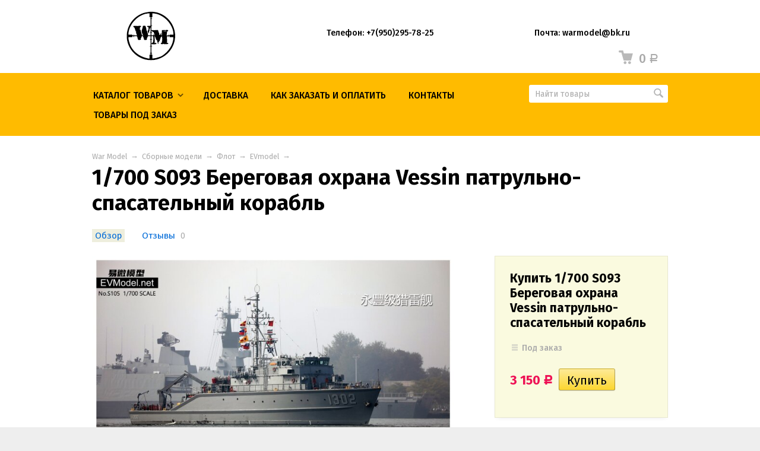

--- FILE ---
content_type: text/html; charset=utf-8
request_url: https://warmodel.ru/1700-s093-beregovaya-okhrana-vessin-patrulno-spasatelnyy-korabl/
body_size: 51562
content:
<!DOCTYPE html>



<html class="color_scheme_yellow font_family_google_fira">

<head>
    <meta name="yandex-verification" content="2851e3dbf3decb9f" />
    <meta http-equiv="Content-Type" content="text/html; charset=utf-8"/>
    <meta name="viewport" content="width=device-width, initial-scale=1" />
    <meta http-equiv="x-ua-compatible" content="IE=edge">

    <title>1/700 S093 Береговая охрана Vessin патрульно-спасательный корабль</title>
    <meta name="Keywords" content="1/700 S093 Береговая охрана Vessin патрульно-спасательный корабль, EVmodel" />
    <meta name="Description" content="" />

        <link rel="shortcut icon" href="/favicon.ico"/>
    
    <!-- css -->
    <link href="/wa-data/public/site/themes/default/default.css?v3.3.1.16" rel="stylesheet" type="text/css"/>
    <link href="/wa-content/font/ruble/arial/fontface.css" rel="stylesheet" type="text/css">     
                                                                            <link href='https://fonts.googleapis.com/css?family=Fira+Sans:400,500,700,400italic,500italic,700italic&subset=latin,cyrillic' rel='stylesheet' type='text/css'>
    
    <!-- js -->
    <script type="text/javascript" src="/wa-content/js/jquery/jquery-1.11.1.min.js" ></script>
    <script type="text/javascript" src="/wa-content/js/jquery/jquery-migrate-1.2.1.min.js"></script>
    <script type="text/javascript" src="/wa-data/public/site/themes/default/default.js?v3.3.1.16"></script>
    <!-- меню -->
    <script>$(document).ready(function () {
    $('#nav_cat > ul > li ul').each(function(index, e){
        var count = $(e).find('li').length;
        var content = '<span class=\"cnt\" style="color:#fff">' + count + '</span>';
        $(e).closest('li').children('a').append(content);
    });
    $('#nav_cat ul ul ul li:odd').addClass('odd');
    $('#nav_cat ul ul ul li:even').addClass('even');
    
    $('#nav_cat > ul > li > a').click(function() {
        $('#nav_cat li').removeClass('active');
        $(this).closest('li').addClass('active');   
        var checkElement = $(this).next();
        if((checkElement.is('ul')) && (checkElement.is(':visible'))) {
            $(this).closest('li').removeClass('active');
            checkElement.slideUp('normal');
        }
        if((checkElement.is('ul')) && (!checkElement.is(':visible'))) {
            $('#nav_cat ul ul:visible').slideUp('normal');
            checkElement.slideDown('normal');
        }
        if($(this).closest('li').find('ul').children().length == 0) {
            return true;
        } else {
            return false;
        }
    
    });
    $('#nav_cat > ul > li > ul > li > a').click(function() {
        $('#nav_cat li').removeClass('active');
        $(this).closest('li').addClass('active');   
        var checkElement = $(this).next();
        if((checkElement.is('ul')) && (checkElement.is(':visible'))) {
            $(this).closest('li').removeClass('active');
            checkElement.slideUp('normal');
        }
        if((checkElement.is('ul')) && (!checkElement.is(':visible'))) {
            $('#nav_cat ul ul ul:visible').slideUp('normal');
            checkElement.slideDown('normal');
        }
        if($(this).closest('li').find('ul').children().length == 0) {
            return true;
        } else {
            return false;
        }
    
    });
    $('#nav_cat > ul > li > ul > li > ul > li >a').click(function() {
        $('#nav_cat li').removeClass('active');
        $(this).closest('li').addClass('active');   
        var checkElement = $(this).next();
        if((checkElement.is('ul')) && (checkElement.is(':visible'))) {
            $(this).closest('li').removeClass('active');
            checkElement.slideUp('normal');
        }
        if((checkElement.is('ul')) && (!checkElement.is(':visible'))) {
            $('#nav_cat ul ul ul ul:visible').slideUp('normal');
            checkElement.slideDown('normal');
        }
        if($(this).closest('li').find('ul').children().length == 0) {
            return true;
        } else {
            return false;
        }
    
    });

});</script>

     

    <!-- shop app css -->
<link href="/wa-data/public/shop/themes/default/default.shop.css?v3.3.1.16" rel="stylesheet" type="text/css">
<link href="/wa-data/public/shop/themes/default/jquery.bxslider.css?v3.3.1.16" rel="stylesheet" />
<link href="/wa-data/public/shop/themes/default/jquerycountdowntimer/css/jquery.countdownTimer.css" rel="stylesheet" type="text/css">

<!-- js -->
<script type="text/javascript" src="/wa-apps/shop/js/lazy.load.js?v7.2.14.155"></script>
<script type="text/javascript" src="/wa-data/public/shop/themes/default/jquery.bxslider.min.js?v3.3.1.16"></script>
<script type="text/javascript" src="/wa-data/public/shop/themes/default/jquerycountdowntimer/jquery.countdownTimer.min.js?v=1.7.15"></script>
<script type="text/javascript" src="/wa-content/js/jquery-plugins/jquery.cookie.js?v1.7.15"></script>
<script type="text/javascript" src="/wa-data/public/shop/themes/default/default.shop.js?v3.3.1.16"></script>
<script type="text/javascript" src="/wa-content/js/jquery-plugins/jquery.retina.min.js?v1.7.15"></script>
<script type="text/javascript">$(window).load(function() {
    $('.promo img').retina({ force_original_dimensions: false });
    $('.product-list img,.product-info img,.cart img').retina();;
    $('.bestsellers img').retina();
});
</script>



<!-- plugin hook: 'frontend_head' -->



    <meta property="og:type" content="og:product" />
<meta property="og:title" content="1/700 S093 Береговая охрана Vessin патрульно-спасательный корабль" />
<meta property="og:image" content="https://warmodel.ru/wa-data/public/shop/products/90/81/8190/images/12629/12629.750x0.jpg" />
<meta property="og:url" content="https://warmodel.ru/1700-s093-beregovaya-okhrana-vessin-patrulno-spasatelnyy-korabl/" />
<meta property="product:price:amount" content="3150.0000" />
<meta property="product:price:currency" content="RUB" />
 

    <!-- custom colors -->
    <style>
         html, body { color: #000000; }          a { color: #006bd8; }          a:hover { color: #ff0000; }          a:visited { color: #8855cc; }                     .hint,
            .breadcrumbs,
            .breadcrumbs a,
            .breadcrumbs span.rarr,
            table.features tr.divider td,
            .bestsellers .bestsellers-header,
            ul.thumbs li span.summary,
            .review .summary,
            .review .summary .date,
            ul.albums li .count,
            .album-note,
            .credentials .username, .credentials .username a { color: #aaaaaa; }
                                    header .pages li a, header .pages li a:hover,
            .color_scheme_white header .pages li a,
            .color_scheme_white header .pages li a:hover { color: #000000 !important; }
                    </style>

    <!--[if lt IE 9]>
    <script>
    document.createElement('header');
    document.createElement('nav');
    document.createElement('section');
    document.createElement('article');
    document.createElement('aside');
    document.createElement('footer');
    document.createElement('figure');
    document.createElement('hgroup');
    document.createElement('menu');
    </script>
    <![endif]-->

</head>
<body>
    <header class="globalheader" style="">

        
            <!-- GLOBAL NAVIGATION -->
            <div id="globalnav" class="light andgray" style="background-color: #ffffff;">
                <div class="container">

                                        <h2>
                        <a href="/">
                                                            <img src="/wa-data/public/site/themes/default/img/logo.png?v3.3.1.16" alt="War Model" id="logo" />
                                <span>War Model</span>
                                                    </a>
                    </h2>
                                        <div style="float:left; margin-left:150px; padding:10px 10px 10px 10px">
                        <strong>Телефон: +7(950)295-78-25</strong>
                    </div>
                    <div style=" float:left; margin-left:150px; padding:10px 10px 10px 10px">
                        <strong>Почта: warmodel@bk.ru</strong>
                    </div>
                    <button id="mobile-nav-toggle"><!-- nav toggle for mobile devices --></button>

                    <nav>

                        
                                                    <!-- cart -->
                                                        <div id="cart" class="cart empty">
                                 <a href="/cart/" class="cart-summary">
                                     <i class="cart-icon"></i>
                                     <strong class="cart-total">0 <span class="ruble">Р</span></strong>
                                 </a>
                                 <div id="cart-content">
                                     
                                 </div>
                                 <a href="/cart/" class="cart-to-checkout" style="display: none;">
                                     Посмотреть корзину
                                 </a>
                            </div>
                        
                        <!-- core site sections (apps) -->
                        <ul class="apps">
                                                                                                                                                                                                                    <li class="selected"><a href="/"></a></li>
                                                                                    </ul>

                    </nav>
                    <div class="clear-both"></div>

                </div>
            </div>

        
        <!-- APP NAVIGATION -->
        <div class="container appnav" id="header-container" style="border-top: 1px solid transparent;">
            
                    

                <!-- plugin hook: 'frontend_nav' -->
    
        
    <!-- product search -->
    <form method="get" action="/search/" class="search">
        <div class="search-wrapper">
            <input id="search" type="search" name="query"  placeholder="Найти товары">
            <button type="submit"></button>
            
        </div>
    </form>

    <ul class="pages flyout-nav">

        
            
                

                <li class="collapsible">
                    <a href="/" class="bold">Каталог товаров</a>
                    <div class="flyout">
                        <div class="container">
                                                            <div class="departments">
                                    <ul class="menu-v"><li class="collapsible"><a href="/category/sbornye-modeli/" title="Сборные модели">Сборные модели</a><ul class="menu-v"><li class="collapsible"><a href="/category/sbornye-modeli/tekhnika/" title="Техника">Техника</a><ul class="menu-v"><li><a href="/category/sbornye-modeli/tekhnika/icm/" title="ICM">ICM</a></li><li><a href="/category/sbornye-modeli/tekhnika/neverland-hobby/" title="Neverland Hobby">Neverland Hobby</a></li><li><a href="/category/sbornye-modeli/tekhnika/ak-interactive/" title="AK Interactive">AK Interactive</a></li><li><a href="/category/sbornye-modeli/tekhnika/lanmo-model/" title="LANMO Model">LANMO Model</a></li><li><a href="/category/sbornye-modeli/tekhnika/andys-hobby-headquarters/" title="Andy's Hobby Headquarters">Andy's Hobby Headquarters</a></li><li><a href="/category/sbornye-modeli/tekhnika/sphyrna/" title="Sphyrna">Sphyrna</a></li><li><a href="/category/sbornye-modeli/tekhnika/1602/" title="16.02">16.02</a></li><li><a href="/category/sbornye-modeli/tekhnika/zimi/" title="Zimi Model">Zimi Model</a></li><li><a href="/category/sbornye-modeli/tekhnika/vision-models/" title="Vision Models">Vision Models</a></li><li><a href="/category/sbornye-modeli/tekhnika/ibg/" title="IBG">IBG</a></li><li><a href="/category/sbornye-modeli/tekhnika/aoshima/" title="Aoshima">Aoshima</a></li><li><a href="/category/sbornye-modeli/tekhnika/academy/" title="Academy">Academy</a></li><li><a href="/category/sbornye-modeli/tekhnika/afvclub/" title="AFVclub">AFVclub</a></li><li><a href="/category/sbornye-modeli/tekhnika/amusing-hobby/" title="Amusing Hobby">Amusing Hobby</a></li><li><a href="/category/sbornye-modeli/tekhnika/asuka/" title="Asuka">Asuka</a></li><li><a href="/category/sbornye-modeli/tekhnika/border-model/" title="Border Model">Border Model</a></li><li><a href="/category/sbornye-modeli/tekhnika/bronco/" title="Bronco">Bronco</a></li><li><a href="/category/sbornye-modeli/tekhnika/das-werk/" title="Das Werk">Das Werk</a></li><li><a href="/category/sbornye-modeli/tekhnika/dragon/" title="Dragon">Dragon</a></li><li><a href="/category/sbornye-modeli/tekhnika/heavy-hobby/" title="HEAVY HOBBY">HEAVY HOBBY</a></li><li><a href="/category/sbornye-modeli/tekhnika/hobbyboss/" title="HobbyBoss">HobbyBoss</a></li><li><a href="/category/sbornye-modeli/tekhnika/pit-road/" title="Pit-Road">Pit-Road</a></li><li><a href="/category/sbornye-modeli/tekhnika/magic-factory/" title="Magic Factory">Magic Factory</a></li><li><a href="/category/sbornye-modeli/tekhnika/miniart/" title="MiniArt">MiniArt</a></li><li><a href="/category/sbornye-modeli/tekhnika/meng/" title="Meng">Meng</a></li><li><a href="/category/sbornye-modeli/tekhnika/fore-hobby/" title="FOREART">FOREART</a></li><li><a href="/category/sbornye-modeli/tekhnika/snowman-model/" title="Snowman Model">Snowman Model</a></li><li><a href="/category/sbornye-modeli/tekhnika/classy-hobby/" title="Classy Hobby">Classy Hobby</a></li><li><a href="/category/sbornye-modeli/tekhnika/skunkmodels/" title="Skunkmodels">Skunkmodels</a></li><li><a href="/category/sbornye-modeli/tekhnika/sabre/" title="SABRE">SABRE</a></li><li><a href="/category/sbornye-modeli/tekhnika/suyata/" title="Suyata">Suyata</a></li><li><a href="/category/sbornye-modeli/tekhnika/i-love-kit/" title="I Love Kit">I Love Kit</a></li><li><a href="/category/sbornye-modeli/tekhnika/soar-art-workshop/" title="Soar Art Workshop">Soar Art Workshop</a></li><li><a href="/category/sbornye-modeli/tekhnika/3r-model/" title="3R Model">3R Model</a></li><li><a href="/category/sbornye-modeli/tekhnika/vespid-models/" title="Vespid Models">Vespid Models</a></li><li><a href="/category/sbornye-modeli/tekhnika/trumpeter/" title="Trumpeter">Trumpeter</a></li><li><a href="/category/sbornye-modeli/tekhnika/tamiya/" title="Tamiya">Tamiya</a></li><li><a href="/category/sbornye-modeli/tekhnika/t-model/" title="Т-MODEL">Т-MODEL</a></li><li><a href="/category/sbornye-modeli/tekhnika/takom/" title="Takom">Takom</a></li><li><a href="/category/sbornye-modeli/tekhnika/tiger-models/" title="Tiger Models">Tiger Models</a></li><li><a href="/category/sbornye-modeli/tekhnika/thunder/" title="THUNDER model">THUNDER model</a></li><li><a href="/category/sbornye-modeli/tekhnika/triumph-model-ostrich-hobby/" title="Triumph Model   Ostrich Hobby">Triumph Model   Ostrich Hobby</a></li><li><a href="/category/sbornye-modeli/tekhnika/modelcollect/" title="Modelcollect">Modelcollect</a></li><li><a href="/category/sbornye-modeli/tekhnika/rye-field-model/" title="Rye Field Model (RFM)">Rye Field Model (RFM)</a></li><li><a href="/category/sbornye-modeli/tekhnika/rpg/" title="RPG">RPG</a></li><li><a href="/category/sbornye-modeli/tekhnika/riich/" title="Riich">Riich</a></li><li><a href="/category/sbornye-modeli/tekhnika/fujimi/" title="Fujimi">Fujimi</a></li><li><a href="/category/sbornye-modeli/tekhnika/freedom-model/" title="Freedom Model">Freedom Model</a></li><li><a href="/category/sbornye-modeli/tekhnika/flyhawk/" title="Flyhawk">Flyhawk</a></li><li><a href="/category/sbornye-modeli/tekhnika/fine-molds/" title="Fine Molds">Fine Molds</a></li><li><a href="/category/sbornye-modeli/tekhnika/panda/" title="Panda">Panda</a></li><li><a href="/category/sbornye-modeli/tekhnika/u-star/" title="U-STAR">U-STAR</a></li><li><a href="/category/sbornye-modeli/tekhnika/great-wall/" title="Great Wall">Great Wall</a></li><li><a href="/category/sbornye-modeli/tekhnika/gecko-models/" title="Gecko Models">Gecko Models</a></li><li><a href="/category/sbornye-modeli/tekhnika/hasegawa/" title="HASEGAWA">HASEGAWA</a></li><li><a href="/category/sbornye-modeli/tekhnika/combat-armour-models/" title="Combat Armour Models (CAMs)">Combat Armour Models (CAMs)</a></li><li><a href="/category/sbornye-modeli/tekhnika/kinetic/" title="Kinetic">Kinetic</a></li><li><a href="/category/sbornye-modeli/tekhnika/hero/" title="HERO">HERO</a></li><li><a href="/category/sbornye-modeli/tekhnika/orange-hobby/" title="Orange Hobby">Orange Hobby</a></li><li><a href="/category/sbornye-modeli/tekhnika/orochi/" title="OROCHI">OROCHI</a></li><li><a href="/category/sbornye-modeli/tekhnika/s-model/" title="S-Model">S-Model</a></li><li><a href="/category/sbornye-modeli/tekhnika/5m-hobby/" title="5M Hobby">5M Hobby</a></li><li><a href="/category/sbornye-modeli/tekhnika/merit/" title="Merit">Merit</a></li><li><a href="/category/sbornye-modeli/tekhnika/revosys/" title="REVOSYS">REVOSYS</a></li><li><a href="/category/sbornye-modeli/tekhnika/voiio/" title="VOIIO">VOIIO</a></li><li><a href="/category/sbornye-modeli/tekhnika/warslug/" title="WARSLUG">WARSLUG</a></li></ul></li><li class="collapsible"><a href="/category/sbornye-modeli/aviatsiya/" title="Авиация">Авиация</a><ul class="menu-v"><li><a href="/category/sbornye-modeli/aviatsiya/uma-model/" title="UMa Model">UMa Model</a></li><li><a href="/category/sbornye-modeli/aviatsiya/magic-factory/" title="Magic Factory">Magic Factory</a></li><li><a href="/category/sbornye-modeli/aviatsiya/academy/" title="Academy">Academy</a></li><li><a href="/category/sbornye-modeli/aviatsiya/amk/" title="AMK">AMK</a></li><li><a href="/category/sbornye-modeli/aviatsiya/aoshima/" title="Aoshima">Aoshima</a></li><li><a href="/category/sbornye-modeli/aviatsiya/afvclub/" title="AFVclub">AFVclub</a></li><li><a href="/category/sbornye-modeli/aviatsiya/amig/" title="AMIG">AMIG</a></li><li><a href="/category/sbornye-modeli/aviatsiya/border-model/" title="Border Model">Border Model</a></li><li><a href="/category/sbornye-modeli/aviatsiya/bobcat/" title="BOBCAT">BOBCAT</a></li><li><a href="/category/sbornye-modeli/aviatsiya/bronco/" title="Bronco">Bronco</a></li><li><a href="/category/sbornye-modeli/aviatsiya/snowman/" title="Snowman">Snowman</a></li><li><a href="/category/sbornye-modeli/aviatsiya/storm-factory/" title="Storm Factory">Storm Factory</a></li><li><a href="/category/sbornye-modeli/aviatsiya/suyata/" title="Suyata">Suyata</a></li><li><a href="/category/sbornye-modeli/aviatsiya/skunkmodels/" title="Skunkmodels">Skunkmodels</a></li><li><a href="/category/sbornye-modeli/aviatsiya/platz/" title="PLATZ">PLATZ</a></li><li><a href="/category/sbornye-modeli/aviatsiya/hma-garage/" title="HMA Garage">HMA Garage</a></li><li><a href="/category/sbornye-modeli/aviatsiya/flyhawk/" title="Flyhawk">Flyhawk</a></li><li><a href="/category/sbornye-modeli/aviatsiya/fine-molds/" title="Fine Molds">Fine Molds</a></li><li><a href="/category/sbornye-modeli/aviatsiya/freedom-model/" title="Freedom Model">Freedom Model</a></li><li><a href="/category/sbornye-modeli/aviatsiya/takom/" title="ТАКОМ">ТАКОМ</a></li><li><a href="/category/sbornye-modeli/aviatsiya/tamiya/" title="Tamiya">Tamiya</a></li><li><a href="/category/sbornye-modeli/aviatsiya/modelcollect/" title="Modelcollect">Modelcollect</a></li><li><a href="/category/sbornye-modeli/aviatsiya/minibase/" title="Minibase">Minibase</a></li><li><a href="/category/sbornye-modeli/aviatsiya/miniart/" title="Miniart">Miniart</a></li><li><a href="/category/sbornye-modeli/aviatsiya/meng/" title="Meng">Meng</a></li><li><a href="/category/sbornye-modeli/aviatsiya/das-werk/" title="Das Werk">Das Werk</a></li><li><a href="/category/sbornye-modeli/aviatsiya/orange-hobby/" title="Orange Hobby">Orange Hobby</a></li><li><a href="/category/sbornye-modeli/aviatsiya/dragon/" title="Dragon">Dragon</a></li><li><a href="/category/sbornye-modeli/aviatsiya/dreammodel/" title="DreamModel">DreamModel</a></li><li><a href="/category/sbornye-modeli/aviatsiya/great-wall/" title="Great Wall">Great Wall</a></li><li><a href="/category/sbornye-modeli/aviatsiya/hasegawa/" title="Hasegawa">Hasegawa</a></li><li><a href="/category/sbornye-modeli/aviatsiya/hobby-boss/" title="Hobby Boss">Hobby Boss</a></li><li><a href="/category/sbornye-modeli/aviatsiya/kinetic/" title="Kinetic">Kinetic</a></li><li><a href="/category/sbornye-modeli/aviatsiya/kitty-hawk/" title="Kitty Hawk ZIMI">Kitty Hawk ZIMI</a></li><li><a href="/category/sbornye-modeli/aviatsiya/trumpeter/" title="Trumpeter">Trumpeter</a></li><li><a href="/category/sbornye-modeli/aviatsiya/xuntong-model/" title="XUNTONG MODEL">XUNTONG MODEL</a></li><li><a href="/category/sbornye-modeli/aviatsiya/zoukei-mura/" title="ZOUKEI-MURA">ZOUKEI-MURA</a></li></ul></li><li class="collapsible"><a href="/category/sbornye-modeli/miniatyury/" title="Фигурки">Фигурки</a><ul class="menu-v"><li><a href="/category/sbornye-modeli/miniatyury/border/" title="Border">Border</a></li><li><a href="/category/sbornye-modeli/miniatyury/miniart/" title="Miniart">Miniart</a></li><li><a href="/category/sbornye-modeli/miniatyury/orange-hobby/" title="Orange Hobby">Orange Hobby</a></li><li><a href="/category/sbornye-modeli/miniatyury/border-model/" title="Border Model">Border Model</a></li><li><a href="/category/sbornye-modeli/miniatyury/tamiya/" title="Tamiya">Tamiya</a></li><li><a href="/category/sbornye-modeli/miniatyury/hobbyboss/" title="HobbyBoss">HobbyBoss</a></li><li><a href="/category/sbornye-modeli/miniatyury/tor-ifactory/" title="Tor iFactory">Tor iFactory</a></li><li><a href="/category/sbornye-modeli/miniatyury/trumpeter/" title="Trumpeter">Trumpeter</a></li><li><a href="/category/sbornye-modeli/miniatyury/bronco/" title="Bronco">Bronco</a></li><li><a href="/category/sbornye-modeli/miniatyury/dragon/" title="Dragon">Dragon</a></li><li><a href="/category/sbornye-modeli/miniatyury/gecko-models/" title="Gecko Models">Gecko Models</a></li><li><a href="/category/sbornye-modeli/miniatyury/lzmodel/" title="LZModel (Смола)">LZModel (Смола)</a></li><li><a href="/category/sbornye-modeli/miniatyury/riich/" title="Riich">Riich</a></li><li><a href="/category/sbornye-modeli/miniatyury/saber/" title="SABER">SABER</a></li><li><a href="/category/sbornye-modeli/miniatyury/yufan-model-smola/" title="YuFan Model (Смола)">YuFan Model (Смола)</a></li></ul></li><li class="collapsible"><a href="/category/sbornye-modeli/flot/" title="Флот">Флот</a><ul class="menu-v"><li><a href="/category/sbornye-modeli/flot/freedom/" title="Freedom">Freedom</a></li><li><a href="/category/sbornye-modeli/flot/ssmodel/" title="SSMODEL">SSMODEL</a></li><li><a href="/category/sbornye-modeli/flot/five-star-master/" title="Five Star Master">Five Star Master</a></li><li><a href="/category/sbornye-modeli/flot/modelship/" title="DaLiGeJian Model">DaLiGeJian Model</a></li><li><a href="/category/sbornye-modeli/flot/kaizo/" title="KAIZO">KAIZO</a></li><li><a href="/category/sbornye-modeli/flot/beaver/" title="BEAVER">BEAVER</a></li><li><a href="/category/sbornye-modeli/flot/border-model/" title="Border Model">Border Model</a></li><li><a href="/category/sbornye-modeli/flot/neverland-hobby/" title="Neverland Hobby">Neverland Hobby</a></li><li><a href="/category/sbornye-modeli/flot/fine-molds/" title="Fine Molds">Fine Molds</a></li><li><a href="/category/sbornye-modeli/flot/fujimi/" title="Fujimi">Fujimi</a></li><li><a href="/category/sbornye-modeli/flot/flyhawk/" title="Flyhawk">Flyhawk</a></li><li><a href="/category/sbornye-modeli/flot/five-star/" title="Five Star">Five Star</a></li><li><a href="/category/sbornye-modeli/flot/fore-hobby/" title="FORE HOBBY">FORE HOBBY</a></li><li><a href="/category/sbornye-modeli/flot/model-maike/" title="MODEL MAIKE">MODEL MAIKE</a></li><li><a href="/category/sbornye-modeli/flot/junao/" title="Junao">Junao</a></li><li><a href="/category/sbornye-modeli/flot/aoshima/" title="Aoshima">Aoshima</a></li><li><a href="/category/sbornye-modeli/flot/riichmodels/" title="Riich.Models">Riich.Models</a></li><li><a href="/category/sbornye-modeli/flot/evmodel/" title="EVmodel">EVmodel</a></li><li><a href="/category/sbornye-modeli/flot/aka/" title="AKA">AKA</a></li><li><a href="/category/sbornye-modeli/flot/meng/" title="MENG">MENG</a></li><li><a href="/category/sbornye-modeli/flot/magic-factory/" title="Magic Factory">Magic Factory</a></li><li><a href="/category/sbornye-modeli/flot/takom/" title="TAKOM">TAKOM</a></li><li><a href="/category/sbornye-modeli/flot/ostrich-hobby/" title="Triumph Model   Ostrich Hobby">Triumph Model   Ostrich Hobby</a></li><li><a href="/category/sbornye-modeli/flot/pit-road/" title="Pit-Road">Pit-Road</a></li><li><a href="/category/sbornye-modeli/flot/das-werk/" title="Das Werk">Das Werk</a></li><li><a href="/category/sbornye-modeli/flot/vee-hobby/" title="VEE HOBBY">VEE HOBBY</a></li><li><a href="/category/sbornye-modeli/flot/veryfire/" title="Veryfire">Veryfire</a></li><li><a href="/category/sbornye-modeli/flot/yg-model/" title="YG Model">YG Model</a></li><li><a href="/category/sbornye-modeli/flot/youfeng/" title="Youfeng">Youfeng</a></li><li><a href="/category/sbornye-modeli/flot/bronco/" title="Bronco">Bronco</a></li><li><a href="/category/sbornye-modeli/flot/doggy-industries-resin--upgrades/" title="Doggy Industries resin &amp; upgrades">Doggy Industries resin &amp; upgrades</a></li><li><a href="/category/sbornye-modeli/flot/dragon/" title="Dragon">Dragon</a></li><li><a href="/category/sbornye-modeli/flot/dreammodel/" title="DreamModel">DreamModel</a></li><li><a href="/category/sbornye-modeli/flot/yamashita-hobby/" title="Yamashita Hobby">Yamashita Hobby</a></li><li><a href="/category/sbornye-modeli/flot/hasegawa/" title="Hasegawa">Hasegawa</a></li><li><a href="/category/sbornye-modeli/flot/hobbyboss/" title="HobbyBoss">HobbyBoss</a></li><li><a href="/category/sbornye-modeli/flot/kajika/" title="Kajika">Kajika</a></li><li><a href="/category/sbornye-modeli/flot/merit/" title="I Love Kit">I Love Kit</a></li><li><a href="/category/sbornye-modeli/flot/orange-hobby/" title="Orange Hobby">Orange Hobby</a></li><li><a href="/category/sbornye-modeli/flot/rainbow/" title="Rainbow">Rainbow</a></li><li><a href="/category/sbornye-modeli/flot/s-model/" title="S-Model">S-Model</a></li><li><a href="/category/sbornye-modeli/flot/snowman/" title="Snowman">Snowman</a></li><li><a href="/category/sbornye-modeli/flot/tamiya/" title="Tamiya">Tamiya</a></li><li><a href="/category/sbornye-modeli/flot/trumpeter/" title="Trumpeter">Trumpeter</a></li></ul></li><li class="collapsible"><a href="/category/sbornye-modeli/avto-moto/" title="Авто-Мото">Авто-Мото</a><ul class="menu-v"><li><a href="/category/sbornye-modeli/avto-moto/ak-interactive/" title="AK Interactive">AK Interactive</a></li><li><a href="/category/sbornye-modeli/avto-moto/magic-factory/" title="Magic Factory">Magic Factory</a></li><li><a href="/category/sbornye-modeli/avto-moto/nunu/" title="NuNu">NuNu</a></li><li><a href="/category/sbornye-modeli/avto-moto/magnifier/" title="Magnifier">Magnifier</a></li><li><a href="/category/sbornye-modeli/avto-moto/suyata/" title="Suyata">Suyata</a></li><li><a href="/category/sbornye-modeli/avto-moto/trumpeter/" title="Trumpeter">Trumpeter</a></li><li><a href="/category/sbornye-modeli/avto-moto/aoshima/" title="Aoshima">Aoshima</a></li><li><a href="/category/sbornye-modeli/avto-moto/fujimi/" title="Fujimi">Fujimi</a></li><li><a href="/category/sbornye-modeli/avto-moto/hasegawa/" title="Hasegawa">Hasegawa</a></li><li><a href="/category/sbornye-modeli/avto-moto/meng/" title="Meng">Meng</a></li><li><a href="/category/sbornye-modeli/avto-moto/tamiya/" title="TAMIYA">TAMIYA</a></li></ul></li><li class="collapsible"><a href="/category/sbornye-modeli/roboty-i-fantastika/" title="Роботы и фантастика">Роботы и фантастика</a><ul class="menu-v"><li><a href="/category/sbornye-modeli/roboty-i-fantastika/meng/" title="MENG">MENG</a></li><li><a href="/category/sbornye-modeli/roboty-i-fantastika/trumpeter/" title="Trumpeter">Trumpeter</a></li><li><a href="/category/sbornye-modeli/roboty-i-fantastika/wave/" title="Wave">Wave</a></li><li><a href="/category/sbornye-modeli/roboty-i-fantastika/zvezdnye-voyny/" title="Звездные войны">Звездные войны</a></li><li><a href="/category/sbornye-modeli/roboty-i-fantastika/kotobukiya/" title="Kotobukiya">Kotobukiya</a></li><li><a href="/category/sbornye-modeli/roboty-i-fantastika/aoshima/" title="Aoshima">Aoshima</a></li><li><a href="/category/sbornye-modeli/roboty-i-fantastika/bandai/" title="BANDAI">BANDAI</a></li><li><a href="/category/sbornye-modeli/roboty-i-fantastika/hasegawa/" title="Hasegawa">Hasegawa</a></li><li><a href="/category/sbornye-modeli/roboty-i-fantastika/lzmodel/" title="LZModel">LZModel</a></li><li><a href="/category/sbornye-modeli/roboty-i-fantastika/hasegawa-macross/" title="Hasegawa Macross">Hasegawa Macross</a></li></ul></li><li class="collapsible"><a href="/category/sbornye-modeli/kosmos/" title="Космос">Космос</a><ul class="menu-v"><li><a href="/category/sbornye-modeli/kosmos/iwata/" title="Iwata">Iwata</a></li><li><a href="/category/sbornye-modeli/kosmos/magic-factory/" title="Magic Factory">Magic Factory</a></li><li><a href="/category/sbornye-modeli/kosmos/dragon/" title="Dragon">Dragon</a></li><li><a href="/category/sbornye-modeli/kosmos/great-wall/" title="Great Wall">Great Wall</a></li><li><a href="/category/sbornye-modeli/kosmos/hasegawa/" title="Hasegawa">Hasegawa</a></li></ul></li></ul></li><li class="collapsible"><a href="/category/dopolneniya-k-modelyam/" title="Дополнения к моделям">Дополнения к моделям</a><ul class="menu-v"><li class="collapsible"><a href="/category/dopolneniya-k-modelyam/travlenie/" title="Авиация">Авиация</a><ul class="menu-v"><li><a href="/category/dopolneniya-k-modelyam/travlenie/model-works/" title="Model works">Model works</a></li><li><a href="/category/dopolneniya-k-modelyam/travlenie/rockit/" title="ROCKIT">ROCKIT</a></li><li><a href="/category/dopolneniya-k-modelyam/travlenie/eva-model/" title="EVA MODEL">EVA MODEL</a></li><li><a href="/category/dopolneniya-k-modelyam/travlenie/gloria/" title="Gloria">Gloria</a></li><li><a href="/category/dopolneniya-k-modelyam/travlenie/hma/" title="HMA">HMA</a></li><li><a href="/category/dopolneniya-k-modelyam/travlenie/orange-hobby/" title="ORANGE HOBBY">ORANGE HOBBY</a></li><li><a href="/category/dopolneniya-k-modelyam/travlenie/quickboost/" title="QUICKBOOST">QUICKBOOST</a></li><li><a href="/category/dopolneniya-k-modelyam/travlenie/mcc/" title="MCC">MCC</a></li><li><a href="/category/dopolneniya-k-modelyam/travlenie/minibase/" title="MINIBASE">MINIBASE</a></li><li><a href="/category/dopolneniya-k-modelyam/travlenie/detail--wonder/" title="Detail &amp; Wonder">Detail &amp; Wonder</a></li><li><a href="/category/dopolneniya-k-modelyam/travlenie/def-model/" title="DEF Model">DEF Model</a></li><li><a href="/category/dopolneniya-k-modelyam/travlenie/dreammodel/" title="DreamModel">DreamModel</a></li><li><a href="/category/dopolneniya-k-modelyam/travlenie/galaxy-model/" title="GALAXY MODEL (Маски+декали)">GALAXY MODEL (Маски+декали)</a></li></ul></li><li class="collapsible"><a href="/category/dopolneniya-k-modelyam/tekhnika/" title="Техника">Техника</a><ul class="menu-v"><li><a href="/category/dopolneniya-k-modelyam/tekhnika/rockit/" title="ROCKIT">ROCKIT</a></li><li><a href="/category/dopolneniya-k-modelyam/tekhnika/lanmo-model/" title="LANMO Model">LANMO Model</a></li><li><a href="/category/dopolneniya-k-modelyam/tekhnika/miniart/" title="Miniart">Miniart</a></li><li><a href="/category/dopolneniya-k-modelyam/tekhnika/t-rex/" title="T-Rex">T-Rex</a></li><li><a href="/category/dopolneniya-k-modelyam/tekhnika/chuanxiong/" title="modelship  (Мет.стволы и снаряды)">modelship  (Мет.стволы и снаряды)</a></li><li><a href="/category/dopolneniya-k-modelyam/tekhnika/galaxy-model-maski/" title="GALAXY MODEL (Маски)">GALAXY MODEL (Маски)</a></li><li><a href="/category/dopolneniya-k-modelyam/tekhnika/heavy-hobby/" title="HEAVY HOBBY">HEAVY HOBBY</a></li><li><a href="/category/dopolneniya-k-modelyam/tekhnika/r-model-mettraki/" title="R-Model (Мет.Траки)">R-Model (Мет.Траки)</a></li><li><a href="/category/dopolneniya-k-modelyam/tekhnika/liang/" title="LIANG">LIANG</a></li><li><a href="/category/dopolneniya-k-modelyam/tekhnika/san-xin-model-mettraki/" title="San Xin Model (Мет.траки)">San Xin Model (Мет.траки)</a></li><li><a href="/category/dopolneniya-k-modelyam/tekhnika/voyagermodel/" title="VoyagerModel">VoyagerModel</a></li><li><a href="/category/dopolneniya-k-modelyam/tekhnika/orange-hobby/" title="Orange Hobby">Orange Hobby</a></li><li><a href="/category/dopolneniya-k-modelyam/tekhnika/yan-model/" title="YAN MODEL">YAN MODEL</a></li><li><a href="/category/dopolneniya-k-modelyam/tekhnika/traki-trumpeter/" title="Траки Trumpeter">Траки Trumpeter</a></li><li><a href="/category/dopolneniya-k-modelyam/tekhnika/spade-ace-mettraki/" title="Spade Ace (Мет.траки)">Spade Ace (Мет.траки)</a></li><li><a href="/category/dopolneniya-k-modelyam/tekhnika/def-model/" title="DEF Model">DEF Model</a></li><li><a href="/category/dopolneniya-k-modelyam/tekhnika/et-model/" title="ET Model">ET Model</a></li><li><a href="/category/dopolneniya-k-modelyam/tekhnika/obvesy/" title="Дополнения из смолы">Дополнения из смолы</a></li><li><a href="/category/dopolneniya-k-modelyam/tekhnika/seti-kamuflyazhnye/" title="Сети камуфляжные">Сети камуфляжные</a></li><li><a href="/category/dopolneniya-k-modelyam/tekhnika/lz-models/" title="LZ Models">LZ Models</a></li></ul></li><li class="collapsible"><a href="/category/dopolneniya-k-modelyam/flot/" title="Флот">Флот</a><ul class="menu-v"><li><a href="/category/dopolneniya-k-modelyam/flot/heavy-hobby/" title="HEAVY HOBBY">HEAVY HOBBY</a></li><li><a href="/category/dopolneniya-k-modelyam/flot/bunker/" title="BUNKER">BUNKER</a></li><li><a href="/category/dopolneniya-k-modelyam/flot/evmodel/" title="EVmodel">EVmodel</a></li><li><a href="/category/dopolneniya-k-modelyam/flot/youfeng/" title="Youfeng">Youfeng</a></li><li><a href="/category/dopolneniya-k-modelyam/flot/yg-model/" title="YG Model">YG Model</a></li><li><a href="/category/dopolneniya-k-modelyam/flot/hs-models/" title="HS Models">HS Models</a></li><li><a href="/category/dopolneniya-k-modelyam/flot/wula/" title="Wula">Wula</a></li><li><a href="/category/dopolneniya-k-modelyam/flot/aka/" title="AKA">AKA</a></li><li><a href="/category/dopolneniya-k-modelyam/flot/snowman/" title="Snowman">Snowman</a></li><li><a href="/category/dopolneniya-k-modelyam/flot/very-fire/" title="Very Fire">Very Fire</a></li><li class="collapsible"><a href="/category/dopolneniya-k-modelyam/flot/takelazhnaya-nit/" title="Такелажная нить">Такелажная нить</a><ul class="menu-v"><li><a href="/category/dopolneniya-k-modelyam/flot/takelazhnaya-nit/epic-hobby-japan/" title="EPIC Hobby (Japan)">EPIC Hobby (Japan)</a></li><li><a href="/category/dopolneniya-k-modelyam/flot/takelazhnaya-nit/qw-model-takelazhnaya-nit/" title="QW-Model">QW-Model</a></li></ul></li><li><a href="/category/dopolneniya-k-modelyam/flot/flyhawk/" title="Flyhawk">Flyhawk</a></li><li><a href="/category/dopolneniya-k-modelyam/flot/rainbow/" title="Rainbow">Rainbow</a></li><li><a href="/category/dopolneniya-k-modelyam/flot/five-star/" title="Five Star">Five Star</a></li><li><a href="/category/dopolneniya-k-modelyam/flot/mk1-design/" title="MK1 Design">MK1 Design</a></li><li><a href="/category/dopolneniya-k-modelyam/flot/chuanxiong/" title="Modelship (Травление ,стволы, палубы, аксессуары )">Modelship (Травление ,стволы, палубы, аксессуары )</a></li><li><a href="/category/dopolneniya-k-modelyam/flot/dreammodel/" title="DreamModel">DreamModel</a></li><li><a href="/category/dopolneniya-k-modelyam/flot/hunter/" title="Wood Hunter(палубы)">Wood Hunter(палубы)</a></li><li><a href="/category/dopolneniya-k-modelyam/flot/kajika/" title="KAJIKA">KAJIKA</a></li><li><a href="/category/dopolneniya-k-modelyam/flot/ship-yard-works/" title="Ship Yard Works">Ship Yard Works</a></li><li><a href="/category/dopolneniya-k-modelyam/flot/tamiya/" title="Tamiya">Tamiya</a></li><li><a href="/category/dopolneniya-k-modelyam/flot/trumpeter/" title="Trumpeter">Trumpeter</a></li><li><a href="/category/dopolneniya-k-modelyam/flot/veteran/" title="VETERAN">VETERAN</a></li></ul></li></ul></li><li class="collapsible"><a href="/category/instrumenty/" title="Инструменты">Инструменты</a><ul class="menu-v"><li><a href="/category/instrumenty/manwah/" title="MANWAH">MANWAH</a></li><li><a href="/category/instrumenty/moddel-tool/" title="MODDEL TOOL">MODDEL TOOL</a></li><li><a href="/category/instrumenty/liang/" title="LIANG">LIANG</a></li><li><a href="/category/instrumenty/tamiya/" title="TAMIYA">TAMIYA</a></li><li><a href="/category/instrumenty/hobby-mio/" title="HOBBY MIO">HOBBY MIO</a></li><li><a href="/category/instrumenty/alexen-model/" title="Alexen Model">Alexen Model</a></li><li><a href="/category/instrumenty/border-model/" title="Border Model">Border Model</a></li><li><a href="/category/instrumenty/dspiae/" title="DSPIAE">DSPIAE</a></li><li><a href="/category/instrumenty/galaxy-tools/" title="GALAXY TOOLS">GALAXY TOOLS</a></li><li><a href="/category/instrumenty/god-hand/" title="God Hand (Япония)">God Hand (Япония)</a></li><li><a href="/category/instrumenty/drugoe/" title="U-Star">U-Star</a></li></ul></li><li class="collapsible"><a href="/category/kraski/" title="Краски">Краски</a><ul class="menu-v"><li><a href="/category/kraski/mrhobby/" title="Mr.Hobby">Mr.Hobby</a></li></ul></li><li class="collapsible"><a href="/category/khimiya-maski-rastvoriteli-i-td-/" title="Химия (клей,маски ,лак,растворители,грунтовка  и т.д )">Химия (клей,маски ,лак,растворители,грунтовка  и т.д )</a><ul class="menu-v"><li><a href="/category/khimiya-maski-rastvoriteli-i-td-/sndme/" title="SNDME">SNDME</a></li><li><a href="/category/khimiya-maski-rastvoriteli-i-td-/alexen-model/" title="Alexen Model">Alexen Model</a></li><li><a href="/category/khimiya-maski-rastvoriteli-i-td-/mrhobby/" title="Mr.Hobby">Mr.Hobby</a></li><li><a href="/category/khimiya-maski-rastvoriteli-i-td-/tamiya/" title="Tamiya">Tamiya</a></li></ul></li><li class="collapsible"><a href="/category/kompressory-aerografy/" title="Компрессоры, аэрографы">Компрессоры, аэрографы</a><ul class="menu-v"><li><a href="/category/kompressory-aerografy/iwata/" title="IWATA">IWATA</a></li><li><a href="/category/kompressory-aerografy/hobby-mio/" title="HOBBY MIO">HOBBY MIO</a></li><li><a href="/category/kompressory-aerografy/hardersteenbeck/" title="Harder&amp;Steenbeck">Harder&amp;Steenbeck</a></li><li><a href="/category/kompressory-aerografy/meng/" title="Meng">Meng</a></li><li><a href="/category/kompressory-aerografy/mrhobby/" title="Mr.Hobby">Mr.Hobby</a></li><li><a href="/category/kompressory-aerografy/aerograf-03-mm/" title="Аэрографы и компрессоры КНР">Аэрографы и компрессоры КНР</a></li></ul></li></ul>
                                </div>
                                                    </div>
                    </div>
                </li>

            
            
            
        

        

                    <li><a href="/dostavka/">Доставка</a></li>
                    <li><a href="/kak-poluchit-zakaz/">КАК ЗАКАЗАТЬ И ОПЛАТИТЬ </a></li>
                    <li><a href="/kontakty/">КОНТАКТЫ</a></li>
                    <li><a href="/tovary-pod-zakaz/">ТОВАРЫ ПОД ЗАКАЗ</a></li>
        

    </ul>



                        <div class="clear-both"></div>
        </div>

    </header>

    <!-- APP CONTENT -->
    <main class="maincontent">
        <div class="container">
            <!-- plugin hook: 'frontend_header' -->


<div class="content" id="page-content" itemscope itemtype="http://schema.org/WebPage">

    <!-- internal navigation breadcrumbs -->
            <nav class="breadcrumbs" itemprop="breadcrumb">
                            <a href="/">War Model</a>  <span class="rarr">&rarr;</span>
                                                            <a href="/category/sbornye-modeli/">Сборные модели</a> <span class="rarr">&rarr;</span>
                                                                <a href="/category/sbornye-modeli/flot/">Флот</a> <span class="rarr">&rarr;</span>
                                                                <a href="/category/sbornye-modeli/flot/evmodel/">EVmodel</a> <span class="rarr">&rarr;</span>
                                    </nav>
    
    <link href="/wa-data/public/shop/themes/default/swipebox/css/swipebox.css" rel="stylesheet" type="text/css">
<script type="text/javascript" src="/wa-data/public/shop/themes/default/swipebox/js/jquery.swipebox.js"></script>

<article itemscope itemtype="http://schema.org/Product">

    <h1>
        <span itemprop="name">1/700 S093 Береговая охрана Vessin патрульно-спасательный корабль</span>
            </h1>

    <!-- product internal nav -->
    <nav>
        <ul class="product-nav top-padded">
            <li class="selected"><a href="/1700-s093-beregovaya-okhrana-vessin-patrulno-spasatelnyy-korabl/">Обзор</a></li>
            <li>
                <a href="/1700-s093-beregovaya-okhrana-vessin-patrulno-spasatelnyy-korabl/reviews/">Отзывы</a>
                <span class="hint">0</span>
            </li>
            
            <!-- plugin hook: 'frontend_product.menu' -->
            
            
        </ul>
    </nav>

    <!-- purchase -->
    <div class="product-sidebar leadbox">

        <div class="cart" id="cart-flyer">

            <form id="cart-form" method="post" action="/cart/add/">

    <h4>Купить 1/700 S093 Береговая охрана Vessin патрульно-спасательный корабль</h4>
        
    
        <!-- FLAT SKU LIST selling mode -->
                
            
            <div itemprop="offers" itemscope itemtype="http://schema.org/Offer">
                                                                <meta itemprop="price" content="3150">
                <meta itemprop="priceCurrency" content="RUB">
                                <link itemprop="availability" href="http://schema.org/InStock" />
                                <input name="sku_id" type="hidden" value="8189">
                            </div>

        
    
    <!-- stock info -->
            <div class="stocks">
            
                            <div  class="sku-8189-stock">
                                                                                <strong class="stock-none"><i class="icon16 stock-transparent"></i>Под заказ</strong>
                            
                                    </div>
                                </div>
    
    <div class="purchase">

        
        <!-- price -->
        <div class="add2cart">
                        <span data-price="3150.0000" class="price nowrap">3 150 <span class="ruble">Р</span></span>
            <input type="hidden" name="product_id" value="8190">
            
            <input type="submit"  value="Купить">
            <i class="adding2cart"></i>
            <span class="added2cart" style="display: none;">1/700 S093 Береговая охрана Vessin патрульно-спасательный корабль теперь <a href="/cart/"><strong>в вашей корзине покупок</strong></a></span>
        </div>
    </div>
</form>

<script>
    ( function($) {
        $.getScript("/wa-data/public/shop/themes/default/product.js?v3.2.5", function() {
            if (typeof Product === "function") {
                new Product('#cart-form', {
                    currency: {"code":"RUB","sign":"\u0440\u0443\u0431.","sign_html":"<span class=\"ruble\">\u0420<\/span>","sign_position":1,"sign_delim":" ","decimal_point":",","frac_digits":"2","thousands_sep":" "}
                                                        });
            }
        });
    })(jQuery);
</script>
            
            <!-- plugin hook: 'frontend_product.cart' -->
            
            
        </div>

        <!-- plugin hook: 'frontend_product.block_aux' -->
        
        
    </div>

    <!-- product info & gallery -->
    <div class="product-info" id="overview">

                
        
            <figure class="product-gallery">

                
                    <!-- main image -->
                    <div class="image" id="product-core-image" >

                        <div class="corner top right">
                            
                        </div>
                        <a href="/wa-data/public/shop/products/90/81/8190/images/12629/12629.970.jpg">
                            <img itemprop="image" id="product-image" alt="1/700 S093 Береговая охрана Vessin патрульно-спасательный корабль" title="1/700 S093 Береговая охрана Vessin патрульно-спасательный корабль" src="/wa-data/public/shop/products/90/81/8190/images/12629/12629.750.jpg">
                        </a>
                        <div id="switching-image" style="display: none;"></div>
                    </div>

                
                <!-- thumbs -->
                
            </figure>

        
        <!-- plugin hook: 'frontend_product.block' -->
        
        
        
        <!-- product features -->
        
        <!-- categories -->
        
        <!-- tags -->
        

        <!-- product reviews -->
        <section class="reviews">
            <h2>1/700 S093 Береговая охрана Vessin патрульно-спасательный корабль отзывы</h2>

            
            <ul>
                            </ul>
                            <p>Оставьте <a href="reviews/">отзыв об этом товаре</a> первым!</p>
                    </section>

    </div>

</article>


<!-- RELATED PRODUCTS -->



    <div class="clear-both"></div>

</div>


<div class="clear-both"></div>

<div id="dialog" class="dialog">
    <div class="dialog-background"></div>
    <div class="dialog-window">
        <!-- common part -->
        <div class="cart">

        </div>
        <!-- /common part -->

    </div>
</div>


        </div>
    </main>

    <!-- FOOTER -->
    <footer class="globalfooter">
        <div class="container">

            
                <div class="footer-block contact-us">

                    <div class="social">
                                                                                                <a href="https://vk.com/club131596898" title="ВКонтакте"><i class="icon24 vk"></i></a>                        <a href="#" title="Инстаграм"><i class="icon24 instagram"></i></a>                        <a href="#" title="Youtube"><i class="icon24 youtube"></i></a>                    </div>

                                            <a href="mailto:warmodel@bk.ru">warmodel@bk.ru</a>
                        <strong>+7(950)295-78-25</strong>
                    
                </div>


                                    <div class="footer-block">
                        <a href="/" class="top">Магазин</a>
                        <a href="/cart/">Корзина</a>
                        <a href="/checkout/">Оформить заказ</a>
                    </div>
                
                
                
                            <div class="footer-block" style="float:right">
            <!-- HotLog -->
                <span id="hotlog_counter"></span>
                <span id="hotlog_dyn"></span>
                <script type="text/javascript"> var hot_s = document.createElement('script');
                hot_s.type = 'text/javascript'; hot_s.async = true;
                hot_s.src = 'http://js.hotlog.ru/dcounter/2557385.js';
                hot_d = document.getElementById('hotlog_dyn');
                hot_d.appendChild(hot_s);
                </script>
                <noscript>
                <a href="http://click.hotlog.ru/?2557385" target="_blank">
                <img src="http://hit20.hotlog.ru/cgi-bin/hotlog/count?s=2557385&im=601" border="0" 
                title="HotLog" alt="HotLog"></a>
                </noscript>
            <!-- /HotLog -->
            </div>
            <div class="clear-both"></div>

                            <p class="hint footer-note">
                    При использовании материалов с сайта обязательно указание прямой ссылки на источник.
                </p>
                        
        </div>

        <div class="container">
            <div class="appfooter">
                <div class="copyright">
                    &copy; 2026
                    <a href="/">War Model</a>
                </div>
                
    <aside class="currency-toggle">
                        <select id="currency">
                                                    <option value="RUB"  selected>Российский рубль</option>
                                    <option value="USD" >Доллар США</option>
                                    <option value="EUR" >Евро</option>
                            </select>
            <script>
                $("#currency").change(function () {
                    var url = location.href;
                    if (url.indexOf('?') == -1) {
                        url += '?';
                    } else {
                        url += '&';
                    }
                    location.href = url + 'currency=' + $(this).val();
                });
            </script>
                    </aside>

<!-- plugin hook: 'frontend_footer' -->


<div role="complementary">
    <a href="http://www.shop-script.ru/">Создание интернет-магазина</a> — Shop-Script 7
</div>

                            </div>
            
        </div>

    </footer>

    
                
</body>
</html>
